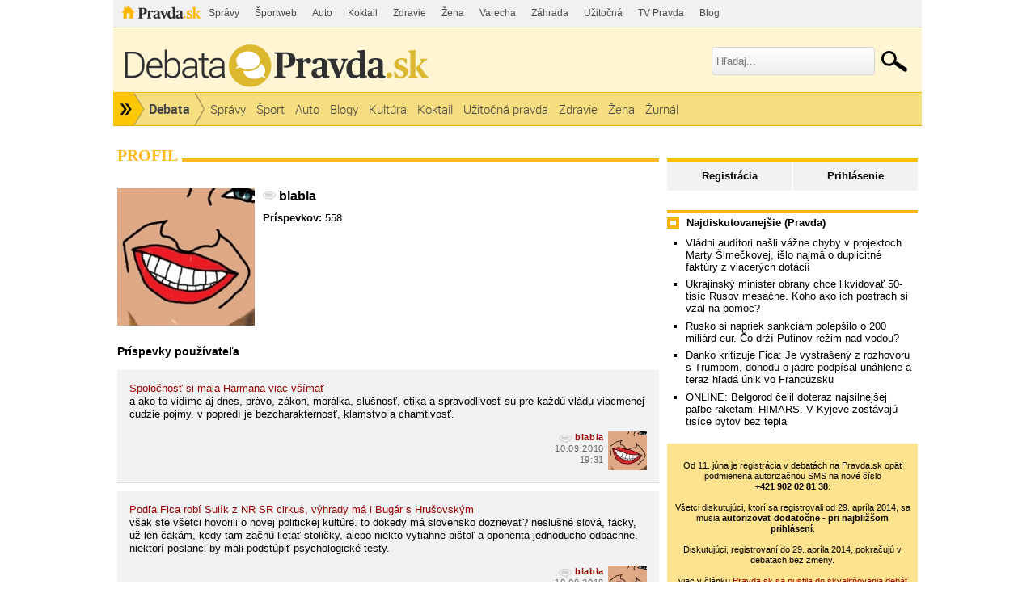

--- FILE ---
content_type: text/html; charset=UTF-8
request_url: https://debata.pravda.sk/profil/debata/blabla/strana-8/
body_size: 13533
content:
<!DOCTYPE html>
<html>
	<head>
		<link rel="shortcut icon" type="image/ico" href="/favicon.ico" />
		<meta name="viewport" content="width=970" />

		<meta http-equiv="Content-Type" content="text/html; charset=utf-8" >
<meta http-equiv="Content-Language" content="sk-SK" >		<title>blabla z Debata - Profil - Debata - Pravda</title>						        		<link href="/css/all-debata.css" media="screen" rel="stylesheet" type="text/css" >
<link href="/css/global.css?changed=20220419" media="screen" rel="stylesheet" type="text/css" >
<link href="//ipravda.sk/css/pravda-min-exporty-20260125010101.css" media="screen" rel="stylesheet" type="text/css" >        <script type="text/javascript">window.gdprAppliesGlobally=true;(function(){function a(e){if(!window.frames[e]){if(document.body&&document.body.firstChild){var t=document.body;var n=document.createElement("iframe");n.style.display="none";n.name=e;n.title=e;t.insertBefore(n,t.firstChild)}
else{setTimeout(function(){a(e)},5)}}}function e(n,r,o,c,s){function e(e,t,n,a){if(typeof n!=="function"){return}if(!window[r]){window[r]=[]}var i=false;if(s){i=s(e,t,n)}if(!i){window[r].push({command:e,parameter:t,callback:n,version:a})}}e.stub=true;function t(a){if(!window[n]||window[n].stub!==true){return}if(!a.data){return}
var i=typeof a.data==="string";var e;try{e=i?JSON.parse(a.data):a.data}catch(t){return}if(e[o]){var r=e[o];window[n](r.command,r.parameter,function(e,t){var n={};n[c]={returnValue:e,success:t,callId:r.callId};a.source.postMessage(i?JSON.stringify(n):n,"*")},r.version)}}
if(typeof window[n]!=="function"){window[n]=e;if(window.addEventListener){window.addEventListener("message",t,false)}else{window.attachEvent("onmessage",t)}}}e("__tcfapi","__tcfapiBuffer","__tcfapiCall","__tcfapiReturn");a("__tcfapiLocator");(function(e){
var t=document.createElement("script");t.id="spcloader";t.type="text/javascript";t.async=true;t.src="https://sdk.privacy-center.org/"+e+"/loader.js?target="+document.location.hostname;t.charset="utf-8";var n=document.getElementsByTagName("script")[0];n.parentNode.insertBefore(t,n)})("3247b01c-86d7-4390-a7ac-9f5e09b2e1bd")})();</script>
				                <script type="text/javascript" src="/js/jquery-1.4.1.min.js"></script>
<script type="text/javascript" src="/js/debata.min.js?changed=20190921"></script>
<script type="text/javascript" src="//ipravda.sk/js/pravda-min-exporty-20260125010101.js"></script>				
<script type="text/javascript">
  perex_dfp = {
    //"ba": {"name": '/61782924/debata_hp_ba', "id": 'div-gpt-ad-1528634504686-612'},
    //"bbb": {"name": '/61782924/debata_hp_bbb', "id": 'div-gpt-ad-1528634504686-613'},
    //"bs": {"name": '/61782924/debata_hp_bs', "id": 'div-gpt-ad-1528634504686-614'},
    "lea": {"name": '/61782924/debata_hp_lea', "id": 'div-gpt-ad-1528634504686-615'},
    //"ss_co": {"name": '/61782924/debata_hp_ss_co', "id": 'div-gpt-ad-1528634504686-616'},
    "ss1": {"name": '/61782924/debata_hp_ss1', "id": 'div-gpt-ad-1528634504686-617'},
    "ss2": {"name": '/61782924/debata_hp_ss2', "id": 'div-gpt-ad-1528634504686-618'},
    "interstitial": {}
  };
</script>

<script type="application/javascript" src="https://storage.googleapis.com/pravda-ad-script/perex_universalMaster.min.js?v=v"></script>
	</head>
	<body>

				<div class="adoceanAdvert adoceanTop adoceanDebata">
	<!-- /61782924/debata_hp_lea -->
<div id="advert-top-nest"></div>
<div id='div-gpt-ad-1528634504686-615' style="max-width: 1200px; max-height: 400px; overflow: hidden">
<script>
  if(typeof PEREX === "object" && PEREX.isAdvertisementEnabled()) { googletag.cmd.push(function() { googletag.display('div-gpt-ad-1528634504686-615'); }); }
</script>
</div></div>

		<div class="pravda-sk-body container_30">
			<!-- pravda.sk header -->
			<div id="perex-header" class="header extern_debata">
<!-- [pravda-sk-header-superport] -->
<ul class="superportal"><li class="pravda"><a href="https://www.pravda.sk/">Pravda</a></li><li class=""><a href="https://spravy.pravda.sk/" title="">Správy</a></li><li class=""><a href="https://sportweb.pravda.sk/" title="">Športweb</a></li><li class=""><a href="https://auto.pravda.sk/" title="">Auto</a></li><li class=""><a href="https://koktail.pravda.sk/" title="">Koktail</a></li><li class=""><a href="https://zdravie.pravda.sk/" title="">Zdravie</a></li><li class=""><a href="https://zena.pravda.sk/" title="">Žena</a></li><li class=""><a href="https://varecha.pravda.sk/" title="">Varecha</a></li><li class=""><a href="https://zahrada.pravda.sk/" title="">Záhrada</a></li><li class=""><a href="https://uzitocna.pravda.sk/" title="">Užitočná</a></li><li class=""><a href="https://tv.pravda.sk/" title="">TV Pravda</a></li><li class=""><a href="https://blog.pravda.sk/" title="">Blog</a></li></ul>
<!-- [/pravda-sk-header-superport] --><div class="logo_line">
<a href="https://debata.pravda.sk/" class="logo"><img src="//ipravda.sk/res/externe/debata/head_logo_sk_debata_new.png" alt="Logo debata.pravda.sk" class="debata-pravda-sk-logo" /></a><div class="search_menu">
                            <form id="pravda-sk-vyhladavanie" name="searchForm" action="https://www.pravda.sk/vyhladavanie/" method="get">
                              <input type="text" placeholder="Hľadaj..." name="q" value="" id="searchWhat" class="input" />
                              <input type="hidden" value="debata.pravda.sk" name="as_sitesearch" />
                              <input type="submit" name="sa" id="Submit1" value="" class="button" />
                            </form>
                        </div>  <div class="cl"></div></div>
<div class="menu">
	<ul class="hlavne-menu">
		<li class="root">
			<ul class="root-submenu"><li><a href="https://spravy.pravda.sk/">Správy</a></li><li><a href="https://ekonomika.pravda.sk/">Ekonomika</a></li><li><a href="https://tv.pravda.sk/">TV Pravda</a></li><li><a href="https://nazory.pravda.sk/">Názory</a></li><li><a href="https://sportweb.pravda.sk/">Športweb</a></li><li><a href="https://zurnal.pravda.sk/">Žurnál</a></li><li><a href="https://uzitocna.pravda.sk/">Užitočná pravda</a></li><li><a href="https://zahrada.pravda.sk/">Záhrada</a></li><li><a href="https://kultura.pravda.sk/">Kultúra</a></li><li><a href="https://koktail.pravda.sk/">Koktail</a></li><li><a href="https://auto.pravda.sk/">Auto</a></li><li><a href="https://vat.pravda.sk/">VAT</a></li><li><a href="https://cestovanie.pravda.sk/">Cestovanie</a></li><li><a href="https://zdravie.pravda.sk/">Zdravie</a></li><li><a href="https://zena.pravda.sk/">Žena</a></li><li><a href="https://podcasty.pravda.sk/">Podcasty</a></li></ul>
			<a href="https://www.pravda.sk" title="Pravda - Hlavná stránka" class="root"></a>
		</li>
							<li class="home">
				<a href="https://debata.pravda.sk/">Debata</a>
			</li>
							<li><a href="https://debata.pravda.sk/debata/?kategoria=spravy"><span>Správy</span></a></li>
					<li><a href="https://debata.pravda.sk/debata/?kategoria=sport"><span>Šport</span></a></li>
					<li><a href="https://debata.pravda.sk/debata/?kategoria=autoweb"><span>Auto</span></a></li>
					<li><a href="https://debata.pravda.sk/debata/?kategoria=blog"><span>Blogy</span></a></li>
					<li><a href="https://debata.pravda.sk/debata/?kategoria=kultura"><span>Kultúra</span></a></li>
					<li><a href="https://debata.pravda.sk/debata/?kategoria=koktail"><span>Koktail</span></a></li>
					<li><a href="https://debata.pravda.sk/debata/?kategoria=uzitocna"><span>Užitočná pravda</span></a></li>
					<li><a href="https://debata.pravda.sk/debata/?kategoria=zdravie"><span>Zdravie</span></a></li>
					<li><a href="https://debata.pravda.sk/debata/?kategoria=zena"><span>Žena</span></a></li>
					<li><a href="https://debata.pravda.sk/debata/?kategoria=zurnal"><span>Žurnál</span></a></li>
				<li class="cl"></li>
	</ul><!-- [/pravda-hlavne-menu] -->
</div><!-- [/pravda-sk-header-navigacia] --></div> <!-- [/pravda-sk-header] -->			<!-- pravda.sk header end -->

			<div class="pravda-sk-body-content grid_30">

				<div class="left-center-column grid_20 alpha"> <!-- left-center-column -->

					<div class="left-center-column-content">
						<div id="templavoila-maincontent">
							            <div>
    <div class="debata-header"><h2>Profil</h2></div>

        <div class="profile-base-menu">
                    &nbsp;
                </div>

                    

            <div class="user-profile ">
                                <img src="/images/photos/b/l/a/5594/170x170.jpg"
                     alt="blabla"
                     width="170" height="170" class="my-photo"/>
            
                        <h2 class="bold"><span class="Debata">blabla</span></h2>

            
            
            
            
            
                        <p>
                <span class="bold">Príspevkov:</span> 558            </p>
            <div class="clearfix"></div>
                        <ul class="social-links">
                        
            
            
            
            
            
            
            
            
            
            
            </ul>

            <div class="clearfix"></div>
                    </div>

                <div>
            <h3>Príspevky používateľa</h3>
                                            <ul class="postList">
            <li class="post depth1" id="prispevok_347125">
        <div class="postBox">

            <div id="postMeta347125" class="postMeta clearfix">
            <div id="post347125" class="post">
                <a href="/debata/cz-A100903_160602_sk_domace_p58/prispevok/347125/#prispevok_347125" class="user-profile-post">Spoločnosť si mala Harmana viac všímať</a><br />
                <p>a ako to vidíme aj dnes, právo, zákon, morálka, slušnosť, etika a spravodlivosť sú pre každú vládu viacmenej cudzie pojmy. v popredí je bezcharakternosť, klamstvo a chamtivosť.</p>            </div>
                                   <a href="/profil/debata/blabla/">
                        <img class="avatar" src="/images/photos/b/l/a/5594/48x48.jpg"
                         alt="blabla"
                         width="48" height="48" /></a>
                                     <span class="comment-time"><a class="comment-author Debata" href="/profil/debata/blabla/" title="blabla z Debata.pravda.sk">blabla</a>
                        <br />
                        10.09.2010<br />19:31</span>
            </div>
        </div>
    </li>
                <li class="post depth0" id="prispevok_347106">
        <div class="postBox">

            <div id="postMeta347106" class="postMeta clearfix">
            <div id="post347106" class="post">
                <a href="/debata/cz-a100910_124209_sk_domace_p12/prispevok/347106/#prispevok_347106" class="user-profile-post">Podľa Fica robí Sulík z NR SR cirkus, výhrady má i Bugár s Hrušovským</a><br />
                <p>však ste všetci hovorili o novej politickej kultúre. to dokedy má slovensko dozrievať? neslušné slová, facky, už len čakám, kedy tam začnú lietať stoličky, alebo niekto vytiahne pištoľ a oponenta jednoducho odbachne. niektorí poslanci by mali podstúpiť psychologické testy.</p>            </div>
                                   <a href="/profil/debata/blabla/">
                        <img class="avatar" src="/images/photos/b/l/a/5594/48x48.jpg"
                         alt="blabla"
                         width="48" height="48" /></a>
                                     <span class="comment-time"><a class="comment-author Debata" href="/profil/debata/blabla/" title="blabla z Debata.pravda.sk">blabla</a>
                        <br />
                        10.09.2010<br />19:19</span>
            </div>
        </div>
    </li>
                <li class="post depth6" id="prispevok_347093">
        <div class="postBox">

            <div id="postMeta347093" class="postMeta clearfix">
            <div id="post347093" class="post">
                <a href="/debata/cz-A100910_125010_sk_domace_p12/prispevok/347093/#prispevok_347093" class="user-profile-post">Aj druhá opozičná strana odporučila voličom, aby cez víkend k referendu nešli</a><br />
                <p>možno si zmenia ústavu tak, aby to nebolo vyhlásené ako zákon. tých, čo sa boja  referenda, je v parlamente viac ako deväťdesiat.</p>            </div>
                                   <a href="/profil/debata/blabla/">
                        <img class="avatar" src="/images/photos/b/l/a/5594/48x48.jpg"
                         alt="blabla"
                         width="48" height="48" /></a>
                                     <span class="comment-time"><a class="comment-author Debata" href="/profil/debata/blabla/" title="blabla z Debata.pravda.sk">blabla</a>
                        <br />
                        10.09.2010<br />19:10</span>
            </div>
        </div>
    </li>
                <li class="post depth0" id="prispevok_347074">
        <div class="postBox">

            <div id="postMeta347074" class="postMeta clearfix">
            <div id="post347074" class="post">
                <a href="/debata/cz-A100909_213905_sk_domace_p29/prispevok/347074/#prispevok_347074" class="user-profile-post">Na Dzurindovo ministerstvo má namierené 21-ročná herečka</a><br />
                <p>a tí, čo majú obchodnú akadémiu a prípadne aj vysokú školu, sa môžu nahlásiť na úradoch práce, pretože nie sú herečky.</p>            </div>
                                   <a href="/profil/debata/blabla/">
                        <img class="avatar" src="/images/photos/b/l/a/5594/48x48.jpg"
                         alt="blabla"
                         width="48" height="48" /></a>
                                     <span class="comment-time"><a class="comment-author Debata" href="/profil/debata/blabla/" title="blabla z Debata.pravda.sk">blabla</a>
                        <br />
                        10.09.2010<br />19:02</span>
            </div>
        </div>
    </li>
                <li class="post depth1" id="prispevok_347055">
        <div class="postBox">

            <div id="postMeta347055" class="postMeta clearfix">
            <div id="post347055" class="post">
                <a href="/debata/cz-A100910_163015_sk_domace_p23/prispevok/347055/#prispevok_347055" class="user-profile-post">Exministerka práce Tomanová bude musieť zrejme peniaze vrátiť</a><br />
                <p>aj ja hovorím, menej kvákať a viac konať. ak sa tam diali a dejú takéto nemorálne bezcharakterné zlodejiny, tak treba podať trestné oznámenie. to ho majú podávať ľudia z ulice?</p>            </div>
                                   <a href="/profil/debata/blabla/">
                        <img class="avatar" src="/images/photos/b/l/a/5594/48x48.jpg"
                         alt="blabla"
                         width="48" height="48" /></a>
                                     <span class="comment-time"><a class="comment-author Debata" href="/profil/debata/blabla/" title="blabla z Debata.pravda.sk">blabla</a>
                        <br />
                        10.09.2010<br />18:57</span>
            </div>
        </div>
    </li>
                <li class="post depth0" id="prispevok_347044">
        <div class="postBox">

            <div id="postMeta347044" class="postMeta clearfix">
            <div id="post347044" class="post">
                <a href="/debata/cz-A100910_163015_sk_domace_p23/prispevok/347044/#prispevok_347044" class="user-profile-post">Exministerka práce Tomanová bude musieť zrejme peniaze vrátiť</a><br />
                <p>ak sú tam ďalšie takéto prípady, peniaze by mali vrátiť dobrovoľne. je to hanba. tak ako je svinstvom vysoké odstupné a odchodné a odmeny v dozorných radách štátnych akcioviek!!! všade len samí nenažranci, ktorí nemajú stále dosť. a potom sa čudujete, že tu komusi z toho svinstva rupne v palici a začne na ulici strielať nevinných ľudí, pretože mu polícia nedovolí prestrieľať sa do parlamentu.</p>            </div>
                                   <a href="/profil/debata/blabla/">
                        <img class="avatar" src="/images/photos/b/l/a/5594/48x48.jpg"
                         alt="blabla"
                         width="48" height="48" /></a>
                                     <span class="comment-time"><a class="comment-author Debata" href="/profil/debata/blabla/" title="blabla z Debata.pravda.sk">blabla</a>
                        <br />
                        10.09.2010<br />18:54</span>
            </div>
        </div>
    </li>
                <li class="post depth0" id="prispevok_347027">
        <div class="postBox">

            <div id="postMeta347027" class="postMeta clearfix">
            <div id="post347027" class="post">
                <a href="/debata/cz-a100908_222748_sk_domace_p29/prispevok/347027/#prispevok_347027" class="user-profile-post">V prepúšťaní dôchodcov vláda nemá jasno</a><br />
                <p>táto vláda nemá jasno aj v mnohých ďalších veciach a len skúša trpezlivosť ľudí. ráno čihí a večer hotá!!! jasno má jedine v tom, že platy si znížia čo najmenej a poslanci vôbec.</p>            </div>
                                   <a href="/profil/debata/blabla/">
                        <img class="avatar" src="/images/photos/b/l/a/5594/48x48.jpg"
                         alt="blabla"
                         width="48" height="48" /></a>
                                     <span class="comment-time"><a class="comment-author Debata" href="/profil/debata/blabla/" title="blabla z Debata.pravda.sk">blabla</a>
                        <br />
                        10.09.2010<br />18:49</span>
            </div>
        </div>
    </li>
                <li class="post depth1" id="prispevok_337896">
        <div class="postBox">

            <div id="postMeta337896" class="postMeta clearfix">
            <div id="post337896" class="post">
                <a href="/debata/cz-a100907_101555_sk_domace_p12/prispevok/337896/#prispevok_337896" class="user-profile-post">Tomanová vraj bude rozdávať rady za 37 eur za hodinu. Mihálovi je zle</a><br />
                <p>a všetci sú (sme) rovnakí. čo tam po morálke, to je pre politikov neznáme slovo.</p>            </div>
                                   <a href="/profil/debata/blabla/">
                        <img class="avatar" src="/images/photos/b/l/a/5594/48x48.jpg"
                         alt="blabla"
                         width="48" height="48" /></a>
                                     <span class="comment-time"><a class="comment-author Debata" href="/profil/debata/blabla/" title="blabla z Debata.pravda.sk">blabla</a>
                        <br />
                        07.09.2010<br />20:16</span>
            </div>
        </div>
    </li>
                <li class="post depth1" id="prispevok_337889">
        <div class="postBox">

            <div id="postMeta337889" class="postMeta clearfix">
            <div id="post337889" class="post">
                <a href="/debata/cz-a100907_101555_sk_domace_p12/prispevok/337889/#prispevok_337889" class="user-profile-post">Tomanová vraj bude rozdávať rady za 37 eur za hodinu. Mihálovi je zle</a><br />
                <p>plat jej asi nestačil, potrebovala si privyrobiť na značkové oblečenie.</p>            </div>
                                   <a href="/profil/debata/blabla/">
                        <img class="avatar" src="/images/photos/b/l/a/5594/48x48.jpg"
                         alt="blabla"
                         width="48" height="48" /></a>
                                     <span class="comment-time"><a class="comment-author Debata" href="/profil/debata/blabla/" title="blabla z Debata.pravda.sk">blabla</a>
                        <br />
                        07.09.2010<br />20:14</span>
            </div>
        </div>
    </li>
                <li class="post depth0" id="prispevok_337879">
        <div class="postBox">

            <div id="postMeta337879" class="postMeta clearfix">
            <div id="post337879" class="post">
                <a href="/debata/cz-a100907_101555_sk_domace_p12/prispevok/337879/#prispevok_337879" class="user-profile-post">Tomanová vraj bude rozdávať rady za 37 eur za hodinu. Mihálovi je zle</a><br />
                <p>prestaňte tu vyrábať dennodenne nové kauzy!!! ak bol porušený zákon, treba konať a nie furt kvákať!</p>            </div>
                                   <a href="/profil/debata/blabla/">
                        <img class="avatar" src="/images/photos/b/l/a/5594/48x48.jpg"
                         alt="blabla"
                         width="48" height="48" /></a>
                                     <span class="comment-time"><a class="comment-author Debata" href="/profil/debata/blabla/" title="blabla z Debata.pravda.sk">blabla</a>
                        <br />
                        07.09.2010<br />20:12</span>
            </div>
        </div>
    </li>
                <li class="post depth1" id="prispevok_337428">
        <div class="postBox">

            <div id="postMeta337428" class="postMeta clearfix">
            <div id="post337428" class="post">
                <a href="/debata/cz-A100907_143606_sk_domace_p12/prispevok/337428/#prispevok_337428" class="user-profile-post">Bugár stláčal gombík za Sulíka, tvrdí Belousovová, chce to podať na výbor</a><br />
                <p>Mikititlu &amp; Miklosa sú dnes nedotknuteľní a roky 1998-2006 ani nikdy neboli.</p>            </div>
                                   <a href="/profil/debata/blabla/">
                        <img class="avatar" src="/images/photos/b/l/a/5594/48x48.jpg"
                         alt="blabla"
                         width="48" height="48" /></a>
                                     <span class="comment-time"><a class="comment-author Debata" href="/profil/debata/blabla/" title="blabla z Debata.pravda.sk">blabla</a>
                        <br />
                        07.09.2010<br />17:45</span>
            </div>
        </div>
    </li>
                <li class="post depth2" id="prispevok_337423">
        <div class="postBox">

            <div id="postMeta337423" class="postMeta clearfix">
            <div id="post337423" class="post">
                <a href="/debata/cz-A100907_143606_sk_domace_p12/prispevok/337423/#prispevok_337423" class="user-profile-post">Bugár stláčal gombík za Sulíka, tvrdí Belousovová, chce to podať na výbor</a><br />
                <p>aj &quot;bezúhonní&quot; politici majú svoje tajomstvá, o ktorých sa verejnosť nikdy nesmie dozvedieť. prečo by si svojich máčali v sračkách?</p>            </div>
                                   <a href="/profil/debata/blabla/">
                        <img class="avatar" src="/images/photos/b/l/a/5594/48x48.jpg"
                         alt="blabla"
                         width="48" height="48" /></a>
                                     <span class="comment-time"><a class="comment-author Debata" href="/profil/debata/blabla/" title="blabla z Debata.pravda.sk">blabla</a>
                        <br />
                        07.09.2010<br />17:43</span>
            </div>
        </div>
    </li>
                <li class="post depth0" id="prispevok_334646">
        <div class="postBox">

            <div id="postMeta334646" class="postMeta clearfix">
            <div id="post334646" class="post">
                <a href="/debata/cz-A100906_172301_sk_ekonomika_p01/prispevok/334646/#prispevok_334646" class="user-profile-post">DPH stúpne na 20 percent najmenej do roku 2014</a><br />
                <p>pani priemerke odporúčam, aby už konečne do každej druhej vety, ktorá jej vyjde z ústneho otvoru, nemontovala chudáka fica, pretože mi už veľmi dobre a dávno vieme, kto to všetko zlo spôsobil. ešte si dobre pamätáme aj roky mečiarove a aj osem rokov dzurindových!!!</p>            </div>
                                   <a href="/profil/debata/blabla/">
                        <img class="avatar" src="/images/photos/b/l/a/5594/48x48.jpg"
                         alt="blabla"
                         width="48" height="48" /></a>
                                     <span class="comment-time"><a class="comment-author Debata" href="/profil/debata/blabla/" title="blabla z Debata.pravda.sk">blabla</a>
                        <br />
                        06.09.2010<br />22:35</span>
            </div>
        </div>
    </li>
                <li class="post depth2" id="prispevok_334626">
        <div class="postBox">

            <div id="postMeta334626" class="postMeta clearfix">
            <div id="post334626" class="post">
                <a href="/debata/cz-A100906_172301_sk_ekonomika_p01/prispevok/334626/#prispevok_334626" class="user-profile-post">DPH stúpne na 20 percent najmenej do roku 2014</a><br />
                <p>dotkne sa to každého. ak priemerná štvorčlenná rodina minie mesačne tisíc eur, tak po zvýšení to bude tisíc desať. každé zvýšenie prinúti mnohých ľudí šetriť, čím sa zníži spotreba a mnohé firmy budú musieť prepúšťať zamestnancov. </p><p>ak sa tu kradlo a kradne vo veľkom zo spoločného (štátneho), treba zlodejov zavrieť do basy a zhabať takto získaný majetok. ale na to nemá žiadny slovenský politik. </p><p>zvyšovať dane a ceny dokáže každý neštudovaný blbec a aj somár hocikedy.</p>            </div>
                                   <a href="/profil/debata/blabla/">
                        <img class="avatar" src="/images/photos/b/l/a/5594/48x48.jpg"
                         alt="blabla"
                         width="48" height="48" /></a>
                                     <span class="comment-time"><a class="comment-author Debata" href="/profil/debata/blabla/" title="blabla z Debata.pravda.sk">blabla</a>
                        <br />
                        06.09.2010<br />22:31</span>
            </div>
        </div>
    </li>
                <li class="post depth2" id="prispevok_334424">
        <div class="postBox">

            <div id="postMeta334424" class="postMeta clearfix">
            <div id="post334424" class="post">
                <a href="/debata/cz-A100906_133921_sk_kfilm_p20/prispevok/334424/#prispevok_334424" class="user-profile-post">Súd rozhodol: Jakubiskovci musia zaplatiť zmenku na 54 miliónov</a><br />
                <p>a to nie sú jediné dlhy.</p>            </div>
                                   <a href="/profil/debata/blabla/">
                        <img class="avatar" src="/images/photos/b/l/a/5594/48x48.jpg"
                         alt="blabla"
                         width="48" height="48" /></a>
                                     <span class="comment-time"><a class="comment-author Debata" href="/profil/debata/blabla/" title="blabla z Debata.pravda.sk">blabla</a>
                        <br />
                        06.09.2010<br />21:56</span>
            </div>
        </div>
    </li>
                <li class="post depth1" id="prispevok_334396">
        <div class="postBox">

            <div id="postMeta334396" class="postMeta clearfix">
            <div id="post334396" class="post">
                <a href="/debata/cz-A100906_195808_sk_domace_p58/prispevok/334396/#prispevok_334396" class="user-profile-post">Fico: SaS manipuluje verejnosť, neodporúčame účasť na referende</a><br />
                <p>nepôjde o dobrovoľné odovzdanie mandátu, ale zmenou ústavy sa päťdesiatke poslancov zrušia ich mandáty, pretože taká je vôľa ľudu.</p>            </div>
                                   <a href="/profil/debata/blabla/">
                        <img class="avatar" src="/images/photos/b/l/a/5594/48x48.jpg"
                         alt="blabla"
                         width="48" height="48" /></a>
                                     <span class="comment-time"><a class="comment-author Debata" href="/profil/debata/blabla/" title="blabla z Debata.pravda.sk">blabla</a>
                        <br />
                        06.09.2010<br />21:51</span>
            </div>
        </div>
    </li>
                <li class="post depth1" id="prispevok_334374">
        <div class="postBox">

            <div id="postMeta334374" class="postMeta clearfix">
            <div id="post334374" class="post">
                <a href="/debata/cz-A100906_165327_sk_domace_p29/prispevok/334374/#prispevok_334374" class="user-profile-post">Rybníček oznámil kandidatúru na primátora mesta Trenčín</a><br />
                <p>a vyhodil kopu zamestnancov, ktorí potom vyhrali skoro všetky súdy.</p>            </div>
                                   <a href="/profil/debata/blabla/">
                        <img class="avatar" src="/images/photos/b/l/a/5594/48x48.jpg"
                         alt="blabla"
                         width="48" height="48" /></a>
                                     <span class="comment-time"><a class="comment-author Debata" href="/profil/debata/blabla/" title="blabla z Debata.pravda.sk">blabla</a>
                        <br />
                        06.09.2010<br />21:46</span>
            </div>
        </div>
    </li>
                <li class="post depth1" id="prispevok_334354">
        <div class="postBox">

            <div id="postMeta334354" class="postMeta clearfix">
            <div id="post334354" class="post">
                <a href="/debata/cz-A100906_165327_sk_domace_p29/prispevok/334354/#prispevok_334354" class="user-profile-post">Rybníček oznámil kandidatúru na primátora mesta Trenčín</a><br />
                <p>to myslíš ako vtip?</p>            </div>
                                   <a href="/profil/debata/blabla/">
                        <img class="avatar" src="/images/photos/b/l/a/5594/48x48.jpg"
                         alt="blabla"
                         width="48" height="48" /></a>
                                     <span class="comment-time"><a class="comment-author Debata" href="/profil/debata/blabla/" title="blabla z Debata.pravda.sk">blabla</a>
                        <br />
                        06.09.2010<br />21:43</span>
            </div>
        </div>
    </li>
                <li class="post depth2" id="prispevok_334348">
        <div class="postBox">

            <div id="postMeta334348" class="postMeta clearfix">
            <div id="post334348" class="post">
                <a href="/debata/cz-A100906_165327_sk_domace_p29/prispevok/334348/#prispevok_334348" class="user-profile-post">Rybníček oznámil kandidatúru na primátora mesta Trenčín</a><br />
                <p>a má vôbec trvalý pobyt v Trenčíne? a kto sú tí ostatní kandidáti? zatiaľ sa tým chválil iba petržlen.</p>            </div>
                                   <a href="/profil/debata/blabla/">
                        <img class="avatar" src="/images/photos/b/l/a/5594/48x48.jpg"
                         alt="blabla"
                         width="48" height="48" /></a>
                                     <span class="comment-time"><a class="comment-author Debata" href="/profil/debata/blabla/" title="blabla z Debata.pravda.sk">blabla</a>
                        <br />
                        06.09.2010<br />21:42</span>
            </div>
        </div>
    </li>
                <li class="post depth2" id="prispevok_334318">
        <div class="postBox">

            <div id="postMeta334318" class="postMeta clearfix">
            <div id="post334318" class="post">
                <a href="/debata/cz-A100906_195808_sk_domace_p58/prispevok/334318/#prispevok_334318" class="user-profile-post">Fico: SaS manipuluje verejnosť, neodporúčame účasť na referende</a><br />
                <p>správne. ak bude neplatné, sulíkovi to ostatné strany a aj jeho voliči riadne spočítajú!!! je však vyhlásené a tu už nejde vôbec o sulíka a sas.</p>            </div>
                                   <a href="/profil/debata/blabla/">
                        <img class="avatar" src="/images/photos/b/l/a/5594/48x48.jpg"
                         alt="blabla"
                         width="48" height="48" /></a>
                                     <span class="comment-time"><a class="comment-author Debata" href="/profil/debata/blabla/" title="blabla z Debata.pravda.sk">blabla</a>
                        <br />
                        06.09.2010<br />21:36</span>
            </div>
        </div>
    </li>
        </ul>
                <div class="paginationControl">
<!-- Previous page link -->
  <a href="/profil/debata/blabla/strana-7/">&lt;&nbsp;Predchádzajúce</a>

<!-- Numbered page links -->
     <a href="/profil/debata/blabla/strana-4/">4</a>
       <a href="/profil/debata/blabla/strana-5/">5</a>
       <a href="/profil/debata/blabla/strana-6/">6</a>
       <a href="/profil/debata/blabla/strana-7/">7</a>
        <span class="current">8</span>
       <a href="/profil/debata/blabla/strana-9/">9</a>
       <a href="/profil/debata/blabla/strana-10/">10</a>
       <a href="/profil/debata/blabla/strana-11/">11</a>
       <a href="/profil/debata/blabla/strana-12/">12</a>
       <a href="/profil/debata/blabla/strana-13/">13</a>
  
<!-- Next page link -->
  <a href="/profil/debata/blabla/strana-9/">Nasledujúce&nbsp;&gt;</a>
</div>
                    </div>
            </div>
        						</div>
					</div> <!-- [/left-center-column-content] -->

				</div> <!-- // left-center-column -->

				<div class="right-column grid_10 omega"> <!-- right-column -->
					<div class="right-column-content">
						<div id="templavoila-najcitanejsie">
							<div class="box user-profile-sidebar clearfix">
    <div class="login-slide">
        <p class="login"><a href="/prihlasenie-debata">Prihlásenie</a></p>
        <p class="register"><a href="/registracia">Registrácia</a></p>
    </div>

</div>


							<div class="adoceanAdvert adoceanCenter adoceanDebata">
	<!-- /61782924/debata_hp_ss1 -->
<div id='div-gpt-ad-1528634504686-617'>
<script>
  if(typeof PEREX === "object" && PEREX.isAdvertisementEnabled()) { googletag.cmd.push(function() { googletag.display('div-gpt-ad-1528634504686-617'); }); }
</script>
</div></div>
							            <div class="box">
        <div class="rub-header">
             <h4>Najdiskutovanejšie (Pravda)</h4>
        </div>
             <ul>
                                     <li><a href="/debata/783384-vladni-auditori-nasli-chyby-v-projektoch-marty-simeckovej-zdruzenie-musi-vratit-dotacie-kvoli-duplicitnym-fakturam/">Vládni audítori našli vážne chyby v projektoch Marty Šimečkovej, išlo najmä o duplicitné faktúry z viacerých dotácií</a></li>
                                    <li><a href="/debata/783358-ukrajinsky-minister-obrany-chce-likvidovat-50-tisic-rusov-mesacne-koho-ako-ich-postrach-si-vzal-na-pomoc/">Ukrajinský minister obrany chce likvidovať 50-tisíc Rusov mesačne. Koho ako ich postrach si vzal na pomoc?</a></li>
                                    <li><a href="/debata/783162-europa-zmrazila-ruske-miliardy-no-zlato-v-trezoroch-kremla-ich-potichu-nahradilo-ako-dopadli-zapadne-sankcie/">Rusko si napriek sankciám polepšilo o 200 miliárd eur. Čo drží Putinov režim nad vodou?</a></li>
                                    <li><a href="/debata/783394-trump-je-podla-danka-nevyspytatelnym-partnerom-pre-europu-karas-odmieta-diskusie-o-neutralite/">Danko kritizuje Fica: Je vystrašený z rozhovoru s Trumpom, dohodu o jadre podpísal unáhlene a teraz hľadá únik vo Francúzsku</a></li>
                                    <li><a href="/debata/783429-online-rusky-belgorod-celil-doteraz-najsilnejsej-palbe-ukrajinske-rakety-himars-poskodili-energeticku-siet/">ONLINE: Belgorod čelil doteraz najsilnejšej paľbe raketami HIMARS. V Kyjeve zostávajú tisíce bytov bez tepla</a></li>
                            </ul>
    </div>
        							    <div class="debata-auth-promo">
                                <div style="font-weight:normal;font-size:85%"><br />
			Od 11. júna je registrácia v debatách na Pravda.sk opäť podmienená autorizačnou SMS na nové číslo<br /><b>+421&nbsp;902&nbsp;02&nbsp;81&nbsp;38</b>.<br /><br />
			Všetci diskutujúci, ktorí sa registrovali od 29. apríla 2014, sa musia <b>autorizovať dodatočne - pri najbližšom prihlásení</b>.<br /><br />
			Diskutujúci, registrovaní do 29. apríla 2014, pokračujú v debatách bez zmeny.
		</div>
        <div style="font-weight:normal;font-size:85%"><br />viac v článku
            <a href="http://spravy.pravda.sk/domace/clanok/167473-pravdask-sa-pustila-do-skvalitnovania-debat/">Pravda.sk sa pustila do skvalitňovania debát</a><br />(článok aktualizovaný)
        </div>
    </div>

							<div class="debata-admin-contnact box">
Kontakt na administrátora: <a href="mailto:debata@pravda.sk">debata@pravda.sk</a>
</div>							<div class="sidebar-top-line">
    <!-- GoogleAdsense_debaty() is deprecated --></div>							<div class="adoceanAdvert adoceanBottomSquare adoceanDebata">
	<!-- /61782924/debata_hp_ss2 - LAZY -->
<div id='div-gpt-ad-1528634504686-618'></div></div>
						</div>
					</div>
				</div> <!-- // right-column -->
			</div><div style="clear:both;"></div> <!-- // pravda-sk-body-content -->

            <div class="adoceanAdvert adoceanBottom adoceanDebata">
	</div>
			<!-- [pravda-sk-footer] -->
<!-- inde na Pravda.sk -->
<div class="inde_na_pravde">
    <div class="heading">
        <p class="nadpis">Odporúčame</p>
    </div>
    <!-- zoznam odporucanych clankov -->
    <div class="clankyCase clankyCase-outer">
        <div class="clankyCase-inner">
                                        <div class="clanok inde-clanok-33"><a href="https://zena.pravda.sk/ludia/clanok/783283-kralovska-rodina-sa-rozrastie-prichod-babatka-zamiesa-poradie-v-nastupnictve-na-britsky-tron/"><img src="//ipravda.sk/res/2026/01/23/thumbs/flora-a-timothy-vesterbergovci-stredna.jpg" width="175" height="131" alt="Kráľovská rodina sa rozrastie: Príchod..." /></a><a href="https://zena.pravda.sk/ludia/clanok/783283-kralovska-rodina-sa-rozrastie-prichod-babatka-zamiesa-poradie-v-nastupnictve-na-britsky-tron/" class="sekcia">ŽENA</a><a href="https://zena.pravda.sk/ludia/clanok/783283-kralovska-rodina-sa-rozrastie-prichod-babatka-zamiesa-poradie-v-nastupnictve-na-britsky-tron/" class="nadpis">Kráľovská rodina sa rozrastie: Príchod bábätka zamieša poradím v nástupníctve na britský trón</a></div>
                            <div class="clanok inde-clanok-23"><a href="https://spravy.pravda.sk/regiony/clanok/783168-divina-je-totalna-biopotravina-no-jeme-jej-minimum-desiatky-ton-spracuvaju-statne-lesy-kde-vsade-toto-maso-konci/"><img src="//ipravda.sk/res/2026/01/22/thumbs/divina-hotovy-produkt-topolcianky-stredna.jpg" width="175" height="131" alt="Ktoré mäso je najzdravšie? Slováci ho..." /></a><a href="https://spravy.pravda.sk/regiony/clanok/783168-divina-je-totalna-biopotravina-no-jeme-jej-minimum-desiatky-ton-spracuvaju-statne-lesy-kde-vsade-toto-maso-konci/" class="sekcia">REGIÓNY</a><a href="https://spravy.pravda.sk/regiony/clanok/783168-divina-je-totalna-biopotravina-no-jeme-jej-minimum-desiatky-ton-spracuvaju-statne-lesy-kde-vsade-toto-maso-konci/" class="nadpis">Ktoré mäso je najzdravšie? Slováci ho konzumujú len minimálne, má vynikajúcu chuť a je bohaté na vitamíny</a></div>
                            <div class="clanok inde-clanok-19"><a href="https://nazory.pravda.sk/komentare-a-glosy/clanok/783353-nova-taktika-opozicie-spev-siren-vabi-danka-ak-povali-vladu-bude-to-jeho-ortiel/"><img src="//ipravda.sk/res/2025/05/22/thumbs/andrej-danko-stredna.jpg" width="175" height="131" alt="Danko neraz hovorí ako opozičný politik. Ak..." /></a><a href="https://nazory.pravda.sk/komentare-a-glosy/clanok/783353-nova-taktika-opozicie-spev-siren-vabi-danka-ak-povali-vladu-bude-to-jeho-ortiel/" class="sekcia">NÁZORY</a><a href="https://nazory.pravda.sk/komentare-a-glosy/clanok/783353-nova-taktika-opozicie-spev-siren-vabi-danka-ak-povali-vladu-bude-to-jeho-ortiel/" class="nadpis">Danko neraz hovorí ako opozičný politik. Ak  podľahne spevu (opozičných) sirén, bude to jeho ortieľ </a></div>
                            <div class="clanok inde-clanok-9"><a href="https://auto.pravda.sk/testy/clanok/783346-test-vw-t-roc-1-5-etsi-r-line-posun-v-kvalite-a-velky-navrat-hardveru/"><img src="//ipravda.sk/res/2026/01/23/thumbs/vw-t-roc-1-5-etsi-r-line-test-2026_43-stredna.jpg" width="175" height="131" alt="Test: VW T-Roc 1,5 eTSI R-Line – posun v..." /></a><a href="https://auto.pravda.sk/testy/clanok/783346-test-vw-t-roc-1-5-etsi-r-line-posun-v-kvalite-a-velky-navrat-hardveru/" class="sekcia">AUTO</a><a href="https://auto.pravda.sk/testy/clanok/783346-test-vw-t-roc-1-5-etsi-r-line-posun-v-kvalite-a-velky-navrat-hardveru/" class="nadpis">Test: VW T-Roc 1,5 eTSI R-Line – posun v kvalite a veľký návrat hardvéru</a></div>
                            <div class="clanok inde-clanok-12"><a href="https://ekonomika.pravda.sk/ludia/clanok/550381-restauracie-aj-male-pivovary-bojuju-o-prezitie/"><img src="//ipravda.sk/res/2018/07/15/thumbs/pivo-vycap-stredna.jpg" width="175" height="131" alt="Reštaurácie aj malé pivovary bojujú o..." /></a><a href="https://ekonomika.pravda.sk/ludia/clanok/550381-restauracie-aj-male-pivovary-bojuju-o-prezitie/" class="sekcia">EKONOMIKA</a><a href="https://ekonomika.pravda.sk/ludia/clanok/550381-restauracie-aj-male-pivovary-bojuju-o-prezitie/" class="nadpis">Reštaurácie aj malé pivovary bojujú o prežitie</a></div>
                            <div class="clanok inde-clanok-25"><a href="https://spravy.pravda.sk/domace/clanok/783384-vladni-auditori-nasli-chyby-v-projektoch-marty-simeckovej-zdruzenie-musi-vratit-dotacie-kvoli-duplicitnym-fakturam/"><img src="//ipravda.sk/res/2023/10/26/thumbs/sr-volbynrsr23-nrsr-ustanovujuca-schodza-bax-stredna.jpg" width="175" height="131" alt="Vládni audítori našli vážne chyby v..." /></a><a href="https://spravy.pravda.sk/domace/clanok/783384-vladni-auditori-nasli-chyby-v-projektoch-marty-simeckovej-zdruzenie-musi-vratit-dotacie-kvoli-duplicitnym-fakturam/" class="sekcia">SPRÁVY</a><a href="https://spravy.pravda.sk/domace/clanok/783384-vladni-auditori-nasli-chyby-v-projektoch-marty-simeckovej-zdruzenie-musi-vratit-dotacie-kvoli-duplicitnym-fakturam/" class="nadpis">Vládni audítori našli vážne chyby v projektoch Marty Šimečkovej, išlo najmä o duplicitné faktúry z viacerých dotácií</a></div>
                            <div class="clanok inde-clanok-11"><a href="https://volby.pravda.sk/"><img src="//ipravda.sk/res/2014/11/16/thumbs/komunalne-volby-urna-hlasovanie-stredna.jpg" width="175" height="131" alt="Historické výsledky od roku 1990 na Slovensku..." /></a><a href="https://volby.pravda.sk/" class="sekcia">PARLAMENTNÉ VOĽBY</a><a href="https://volby.pravda.sk/" class="nadpis">Historické výsledky od roku 1990 na Slovensku aj vo vašej obci</a></div>
                            <div class="clanok inde-clanok-17"><a href="https://kultura.pravda.sk/hudba/clanok/783382-rockovy-svet-v-slzach-zomrel-basgitarista-ktory-stal-pri-zrode-nesmrtelnych-rockovych-hymien/"><img src="//ipravda.sk/res/2026/01/24/thumbs/francis-buchholz-stredna.jpg" width="175" height="131" alt="Hudobný svet v slzách: Zomrel basgitarista,..." /></a><a href="https://kultura.pravda.sk/hudba/clanok/783382-rockovy-svet-v-slzach-zomrel-basgitarista-ktory-stal-pri-zrode-nesmrtelnych-rockovych-hymien/" class="sekcia">KULTÚRA</a><a href="https://kultura.pravda.sk/hudba/clanok/783382-rockovy-svet-v-slzach-zomrel-basgitarista-ktory-stal-pri-zrode-nesmrtelnych-rockovych-hymien/" class="nadpis">Hudobný svet v slzách: Zomrel basgitarista, ktorý stál pri zrode nesmrteľných rockových hymien</a></div>
                            <div class="clanok inde-clanok-13"><a href="https://sportweb.pravda.sk/futbal/zahranicne-ligy/clanok/783405-super-vykon-dubravku-favorita-privadzal-do-zufalstva/"><img src="//ipravda.sk/res/2026/01/24/thumbs/martin-dubravka-stredna.jpg" width="175" height="131" alt="Super výkon Dúbravku. Senzačné zákroky..." /></a><a href="https://sportweb.pravda.sk/futbal/zahranicne-ligy/clanok/783405-super-vykon-dubravku-favorita-privadzal-do-zufalstva/" class="sekcia">FUTBAL</a><a href="https://sportweb.pravda.sk/futbal/zahranicne-ligy/clanok/783405-super-vykon-dubravku-favorita-privadzal-do-zufalstva/" class="nadpis">Super výkon Dúbravku. Senzačné zákroky Slováka, ktorými privádzal favorita do zúfalstva</a></div>
                            <div class="clanok inde-clanok-29"><a href="https://vat.pravda.sk/technologie/clanok/783118-opytali-sme-sa-ai-ktorych-desat-ludi-historie-je-najznamejsich-najdete-tam-napoleona-kleopatru-archimeda-ci-shakespeara/"><img src="//ipravda.sk/res/2026/01/22/thumbs/aristoteles-384-pred-n-l-322-pred-n-l-stredna.png" width="175" height="131" alt="Opýtali sme sa AI: Ktorých desať ľudí..." /></a><a href="https://vat.pravda.sk/technologie/clanok/783118-opytali-sme-sa-ai-ktorych-desat-ludi-historie-je-najznamejsich-najdete-tam-napoleona-kleopatru-archimeda-ci-shakespeara/" class="sekcia">VEDA A TECHNIKA</a><a href="https://vat.pravda.sk/technologie/clanok/783118-opytali-sme-sa-ai-ktorych-desat-ludi-historie-je-najznamejsich-najdete-tam-napoleona-kleopatru-archimeda-ci-shakespeara/" class="nadpis">Opýtali sme sa AI: Ktorých desať ľudí histórie je najznámejších? Nájdete tam Napoleona, Kleopatru, Archimeda či pápeža?</a></div>
                            <div class="clanok inde-clanok-10"><a href="https://cestovanie.pravda.sk/cestovny-ruch/clanok/783299-ladova-dialnica-u-susedov-prygl-sa-premenil-na-najvacsie-klzisko-pod-sirym-nebom/"><img src="//ipravda.sk/res/2026/01/23/thumbs/lad-brno-korculovanie-stredna.jpg" width="175" height="131" alt="Ľadová diaľnica u susedov: Najväčšie..." /></a><a href="https://cestovanie.pravda.sk/cestovny-ruch/clanok/783299-ladova-dialnica-u-susedov-prygl-sa-premenil-na-najvacsie-klzisko-pod-sirym-nebom/" class="sekcia">CESTOVANIE</a><a href="https://cestovanie.pravda.sk/cestovny-ruch/clanok/783299-ladova-dialnica-u-susedov-prygl-sa-premenil-na-najvacsie-klzisko-pod-sirym-nebom/" class="nadpis">Ľadová diaľnica u susedov: Najväčšie klzisko pod šírym nebom láka stovky ľudí</a></div>
                            <div class="clanok inde-clanok-31"><a href="https://varecha.pravda.sk/recepty/syrova-natierka-so-susenymi-paradajkami/93338-recept.html"><img src="https://varecha.pravda.sk/usercontent/images/velky-recept76170_1769108233.jpg" width="175" height="131" alt="Syrová nátierka so sušenými paradajkami" /></a><a href="https://varecha.pravda.sk/recepty/syrova-natierka-so-susenymi-paradajkami/93338-recept.html" class="sekcia">VARECHA</a><a href="https://varecha.pravda.sk/recepty/syrova-natierka-so-susenymi-paradajkami/93338-recept.html" class="nadpis">Syrová nátierka so sušenými paradajkami</a></div>
                            <div class="clanok inde-clanok-35"><a href="https://flog.pravda.sk/vikendovy-fotograf.flog?foto=771984"><img src="https://flog.pravda.sk/data/flog/vikendovy-fotograf/771984/img-9189sjV_s.jpg" width="175" height="131" alt="Tatry" /></a><a href="https://flog.pravda.sk/vikendovy-fotograf.flog?foto=771984" class="sekcia">FLOG</a><a href="https://flog.pravda.sk/vikendovy-fotograf.flog?foto=771984" class="nadpis">Tatry</a></div>
                            <div class="clanok inde-clanok-14"><a href="https://sportweb.pravda.sk/hokej/ostatne/clanok/783344-vladimir-krutov-sovietska-zborna-cervena-masina-zssr/"><img src="//ipravda.sk/res/2026/01/23/thumbs/vladimir-krutov-stredna.jpeg" width="175" height="131" alt="Vraveli o ňom, že je čudák. Pre..." /></a><a href="https://sportweb.pravda.sk/hokej/ostatne/clanok/783344-vladimir-krutov-sovietska-zborna-cervena-masina-zssr/" class="sekcia">HOKEJ</a><a href="https://sportweb.pravda.sk/hokej/ostatne/clanok/783344-vladimir-krutov-sovietska-zborna-cervena-masina-zssr/" class="nadpis">Vraveli o ňom, že je čudák. Pre Čechoslovákov bol sovietsky hajzlík. Slávna deviatka nebola stvorená pre život v slobode</a></div>
                            <div class="clanok inde-clanok-24"><a href="https://sportweb.pravda.sk/zimne-sporty/clanok/783349-sanca-na-zoh-pre-kapustikovu-i-mesikovu-stale-zije-reprezentacny-trener-sa-hneva-na-zsl-lobuje-vsak-u-sefa-skokov-na-fis/"><img src="//ipravda.sk/res/2026/01/23/thumbs/kira-maria-kapustikova-stredna.jpg" width="175" height="131" alt="Česi nám od rozdelenia pomohli málokedy,..." /></a><a href="https://sportweb.pravda.sk/zimne-sporty/clanok/783349-sanca-na-zoh-pre-kapustikovu-i-mesikovu-stale-zije-reprezentacny-trener-sa-hneva-na-zsl-lobuje-vsak-u-sefa-skokov-na-fis/" class="sekcia">ŠPORT</a><a href="https://sportweb.pravda.sk/zimne-sporty/clanok/783349-sanca-na-zoh-pre-kapustikovu-i-mesikovu-stale-zije-reprezentacny-trener-sa-hneva-na-zsl-lobuje-vsak-u-sefa-skokov-na-fis/" class="nadpis">Česi nám od rozdelenia pomohli málokedy, teraz sa v nich ozvalo svedomie. Lyžiarsky zväz mi bodol nôž do chrbta</a></div>
                            <div class="clanok inde-clanok-30"><a href="https://zdravie.pravda.sk/zdravie-a-prevencia/clanok/783307-kava-namiesto-vody-a-dohananie-vecer-tieto-nenapadne-chyby-v-pitnom-rezime-robi-vacsina-slovakov-a-potichu-si-nimi-skodi/"><img src="//ipravda.sk/res/2025/05/21/thumbs/sladke-napoje-stredna.png" width="175" height="131" alt="Spôsobuje nízky tlak, závraty, dokonca..." /></a><a href="https://zdravie.pravda.sk/zdravie-a-prevencia/clanok/783307-kava-namiesto-vody-a-dohananie-vecer-tieto-nenapadne-chyby-v-pitnom-rezime-robi-vacsina-slovakov-a-potichu-si-nimi-skodi/" class="sekcia">ZDRAVIE</a><a href="https://zdravie.pravda.sk/zdravie-a-prevencia/clanok/783307-kava-namiesto-vody-a-dohananie-vecer-tieto-nenapadne-chyby-v-pitnom-rezime-robi-vacsina-slovakov-a-potichu-si-nimi-skodi/" class="nadpis">Spôsobuje nízky tlak, závraty, dokonca mdloby a srdce bije rýchlejšie. Mnohí ho podceňujú a myslia si, že stačí len piť kávu</a></div>
                        <div class="cl"></div>
        </div>
    </div>
    <div class="navigation"></div>
</div>
<!-- inde na Pravda.sk end -->
<div id="perex-footer" class="footer-case">
	<div class="footer">
		<div class="top-line">
	<div class="footer-obalka">
        <span class="nadpis">Aktuálne číslo</span>
		<a class="obalka" title="Vydanie denníka Pravda zo dňa 23.1.2026" href="https://e.pravda.sk/Detail.aspx?datum=23.1.2026">
			<img height="120" alt="Vydanie Pravdy, náhľad obálky denníka" src="https://covers.digitania.eu/000/592/633/592633.jpg" />
		</a>
        <div id="footer-obalka-wrapper" style="display: none"></div>
        <div id="footer-obalka-iframe" style="display: none">
            <img alt="Vydanie Pravdy, náhľad obálky denníka" src="https://covers.digitania.eu/000/592/633/592633.jpg" />
            <a href="#" class="close"><span>Zavrieť</span></a>
            <a href="https://e.pravda.sk/Detail.aspx?datum=23.1.2026" class="kupit"><p><span class="hidden">Kúpiť</span> toto jedno číslo ako elektronické vydanie</p></a>
            <a href="http://predplatne.pravda.sk/" class="predplatit"><p><span class="hidden">Predplatiť</span> papierové vydanie denníka Pravda na mesiac len za 11 &euro;</p></a>
        </div>
	</div>
			<div class="icons-menu">
				<ul>
					<li id="footer-icons-archiv"><a title="Denník Pravda - elektronický archív denníka Pravda" class="archiv" href="https://e.pravda.sk/">Archív</a></li>
					<li id="footer-icons-o-pravde"><a title="O Pravde" class="opravde" href="https://www.pravda.sk/info/o-nas/">O Pravde</a></li>
					<li id="footer-icons-kontakty"><a title="Kontakty" class="mail" href="https://www.pravda.sk/info/7434-info-uvod/">Kontakty</a><span class="yelow-info">Pošlite nám tip či námet<br />na&nbsp;<a href="mailto:pravda@pravda.sk" title="poslať mail na pravda@pravda.sk" class="bold">pravda@pravda.sk</a>.<span class="bgr_arrow">&nbsp;</span></span></li>
					<li id="footer-icons-sutaze"><a title="Súťaže" class="sutaze" href="https://spravy.pravda.sk/sutaz/">Súťaže</a></li>
					<li id="footer-icons-android"><a title="Android aplikácia" class="android" href="https://aplikacie.pravda.sk/android/">Android</a></li>
					<li id="footer-icons-iphone"><a title="Apple aplikácia" class="apple" href="https://aplikacie.pravda.sk/iphone/">iPhone</a></li>
					<li id="footer-icons-win8"><a title="Windows aplikácia" class="win" href="https://aplikacie.pravda.sk/windows/">Windows 8</a></li>
					<li id="footer-icons-facebook"><a rel="nofollow" title="Facebook" class="fb" href="https://www.facebook.com/pravdask">Facebook</a></li>
					<li id="footer-icons-twitter"><a rel="nofollow" title="Twiter" class="twitt" href="https://twitter.com/Pravdask">Twitter</a></li>
					<li id="footer-icons-rss"><a title="RSS kanály na Pravda.sk" class="rss" href="https://www.pravda.sk/info/7008-rss-info/">RSS</a></li>
					<li class="cl"></li>
				</ul>
			</div>
			<div class="cl"></div>
		</div>
		<div class="bottom-line">
			<a class="footer-logo" title="www.pravda.sk" href="https://www.pravda.sk">
				<img width="126" height="25" alt="Pravda.sk logo" src="//ipravda.sk/res/portal2013/new/logo_pravda.sk_footer.png" />
			</a>
				<div class="center">
		<ul id="footer-menu">
			<li><a title="O nás" href="https://www.pravda.sk/info/o-nas/">O nás</a></li>
			<li><a title="Kontakty" href="https://www.pravda.sk/info/7434-info-uvod">Kontakty</a></li>
			<li><a title="Inzercia" href="https://www.pravda.sk/info/8036-inzercia/">Inzercia</a></li>
			<li><a title="Tlačený a predaný náklad denníka" href="https://www.pravda.sk/info/7035-priemerny-tlaceny-a-predany-naklad-dennika-pravda/">Tlačený a predaný náklad denníka</a></li>
			<li><a title="Návštevnosť webu" href="https://www.pravda.sk/info/7432-info-web-uvod/">Návštevnosť webu</a></li>
			<li><a title="Ochrana osobných údajov" href="https://www.pravda.sk/info/9157-ochrana-osobnych-udajov-gdpr/">GDPR</a></li>
			<li class="cl"></li>
		</ul>
		<ul id="footer-menu2">
			<li><a title="About us" hreflang="en" href="https://www.pravda.sk/info/7031-about-us/" class="about">About us</a></li>
			<li><a title="Average Print Run and Paid Circulation of Daily Pravda" hreflang="en" href="https://spravy.pravda.sk/rozne/stranka/7030-average-print-run-and-paid-circulation-of-daily-pravda/">Average Print Run and Paid Circulation of Daily Pravda</a></li>
			<li><a title="Ako používame súbory cookie?" hreflang="en" href="https://www.pravda.sk/info/8693-ako-pouzivame-subory-cookie/">Cookies</a></li>
			<li class="cl"></li>
		</ul>
		<div class="cl"></div>
		<p class="copyright">&copy; OUR MEDIA SR a. s. 2026. Autorské práva sú vyhradené a vykonáva ich vydavateľ, <a href="https://www.pravda.sk/info/7038-copyright-a-agentury/">viac info</a>.</p>
				<div class="ad-webglobe"><a href="https://wy.sk/" target="_blank">Tento web beží na serveroch Webglobe</a>.</div>
	</div>
			<div class="right">
				<a class="orange-btn predplatne" title="predplatne.pravda.sk" href="https://predplatne.pravda.sk/">Predplatné</a>
				<span class="small">denníka Pravda</span>
			</div>
			<div class="cl"></div>
		</div>
		<div class="to-top">
			<a href="#" id="arrow-top"><span>Nahor</span></a>
		</div>
	</div>
</div><!-- (C)2000-2014 Gemius SA - debata.pravda.sk.scp -->
<script>
<!--//--><![CDATA[//><!--
var pp_gemius_identifier = 'AphKgWudK91WB0PVrXcylpYTTF3RqNBaLpEY1SbMmoX.m7';
var pp_gemius_use_cmp = true;
var pp_gemius_cmp_timeout = 30e3;
// lines below shouldn't be edited
function gemius_pending(i) { window[i] = window[i] || function() {var x = window[i+'_pdata'] = window[i+'_pdata'] || []; x[x.length]=arguments;};};
gemius_pending('gemius_hit'); gemius_pending('gemius_event'); gemius_pending('pp_gemius_hit'); gemius_pending('pp_gemius_event');
(function(d,t) {try {var gt=d.createElement(t),s=d.getElementsByTagName(t)[0],l='http'+((location.protocol=='https:')?'s':''); gt.setAttribute('async','async');
gt.setAttribute('defer','defer'); gt.src=l+'://gask.hit.gemius.pl/xgemius.js'; s.parentNode.insertBefore(gt,s);} catch (e) {}})(document,'script');
//--><!]]>
</script>
<!-- Global site tag (gtag.js) - Google Analytics -->
<script async="async" src="https://www.googletagmanager.com/gtag/js?id=G-26GE433HZT"></script>
<script>
	window['gtag_enable_tcf_support'] = true;
	window.dataLayer = window.dataLayer || [];
	function gtag(){dataLayer.push(arguments);}
	gtag('js', new Date());
	gtag('set', {'anonymize_ip': true});
	if ('perexGaDimensions' in window) {
	  gtag('set', window.perexGaDimensions);
	}
	gtag('config', 'G-26GE433HZT', window.perexGaDimensions || {}); /* GA4 */
	gtag('config', 'G-K6BJFG24PP', window.perexGaDimensions || {}); /* GA4 vseobecna */
</script>
<!-- [/pravda-sk-footer] -->
		</div> <!-- [/pravda-sk-body container_30] -->

		
		
		
<!-- BS_Diskusia_HP -- >
<div id="BottomStripContainer" style="display: none; width: 100%; position: fixed; z-index: 9998; text-align: center; background-color: rgba(0,0,0,0.5); border-top: 1px solid #000">
<div style="cursor: pointer; position: absolute; z-index: 9999; color: white; background-color: #000; width: 80px; height: 24px; top: -24px; right: 0;" onclick="$(this).parent().remove();">ZATVORIŤ</div>
<!-- /61782924/diskusia_hp_bs -- >
<div id='div-gpt-ad-1528634504686-614' class="BottomStripBanner">
<script>
  if(typeof PEREX === "object" && PEREX.isAdvertisementEnabled()) { googletag.cmd.push(function() { googletag.display('div-gpt-ad-1528634504686-614'); }); }
</script>
</div></div>-->

<script>
  if (typeof PEREX !== "object" || PEREX.isAdvertisementEnabled()) {
    //r2b2
    document.write('<scr'+'ipt type="didomi/javascript" data-vendor="iab:1235" src="//delivery.r2b2.cz/get/pravda.sk/generic/fixed/mobile"></scr'+'ipt>');
    //caroda
    document.write('<scr'+'ipt type="didomi/javascript" data-vendor="iab:954" src="https://publisher.caroda.io/videoPlayer/caroda.min.js?ctok=0f18e94b05474967667a43" crossorigin="anonymous" defer></scr'+'ipt>');
  }
</script>

<!-- Caroda -->
<script type="didomi/javascript" data-vendor="iab:954" src="https://publisher.caroda.io/videoPlayer/caroda.min.js?ctok=0f18e94b05474967667a43" crossorigin="anonymous" defer></script>		<!-- monitoring is ok -->
	</body>
</html>


--- FILE ---
content_type: application/javascript; charset=utf-8
request_url: https://fundingchoicesmessages.google.com/f/AGSKWxUfsKGtsvECzq7TUx9-LQH16nO5H_NPexPOMuPdaV5cCSL_E0BnWWGPzRcNW2Bkgm85dxjTffF-2x3X73pmxYuaAd6sb2zDDvdbjQnABmdT0pqs2Jwnr4uWw5wkGa2iqyVG0vlszwB-HRg9XniqGICMJRxhwmLgem0vUb2LTznh0Ni47bmUNQncRpob/__advert_1./adbar_-468x060-/advertbanner2./adpagem.
body_size: -1290
content:
window['214a0824-a66b-463d-a03d-2d60b5772d55'] = true;

--- FILE ---
content_type: application/javascript; charset=utf-8
request_url: https://fundingchoicesmessages.google.com/f/AGSKWxWVd1pLMKUcG2bwuGcct7EzvDDDDJQFtI-b_pVcwxhDqbFChTQ67at2bBb4xPMaN8zXry47-dWkyOVWHyLsg4yUA0DTfF3TpJiTQ7E2JD_-vt7-7WsQuNvuPUZmBdOIBckgGni3Jw==?fccs=W251bGwsbnVsbCxudWxsLG51bGwsbnVsbCxudWxsLFsxNzY5Mzc0MDk4LDMxMTAwMDAwMF0sbnVsbCxudWxsLG51bGwsW251bGwsWzcsMTAsNl0sbnVsbCxudWxsLG51bGwsbnVsbCxudWxsLG51bGwsbnVsbCxudWxsLG51bGwsM10sImh0dHBzOi8vZGViYXRhLnByYXZkYS5zay9wcm9maWwvZGViYXRhL2JsYWJsYS9zdHJhbmEtOC8iLG51bGwsW1s4LCJrNjFQQmptazZPMCJdLFs5LCJlbi1VUyJdLFsxNiwiWzEsMSwxXSJdLFsxOSwiMiJdLFsyNCwiIl0sWzI5LCJmYWxzZSJdXV0
body_size: 140
content:
if (typeof __googlefc.fcKernelManager.run === 'function') {"use strict";this.default_ContributorServingResponseClientJs=this.default_ContributorServingResponseClientJs||{};(function(_){var window=this;
try{
var qp=function(a){this.A=_.t(a)};_.u(qp,_.J);var rp=function(a){this.A=_.t(a)};_.u(rp,_.J);rp.prototype.getWhitelistStatus=function(){return _.F(this,2)};var sp=function(a){this.A=_.t(a)};_.u(sp,_.J);var tp=_.ed(sp),up=function(a,b,c){this.B=a;this.j=_.A(b,qp,1);this.l=_.A(b,_.Pk,3);this.F=_.A(b,rp,4);a=this.B.location.hostname;this.D=_.Fg(this.j,2)&&_.O(this.j,2)!==""?_.O(this.j,2):a;a=new _.Qg(_.Qk(this.l));this.C=new _.dh(_.q.document,this.D,a);this.console=null;this.o=new _.mp(this.B,c,a)};
up.prototype.run=function(){if(_.O(this.j,3)){var a=this.C,b=_.O(this.j,3),c=_.fh(a),d=new _.Wg;b=_.hg(d,1,b);c=_.C(c,1,b);_.jh(a,c)}else _.gh(this.C,"FCNEC");_.op(this.o,_.A(this.l,_.De,1),this.l.getDefaultConsentRevocationText(),this.l.getDefaultConsentRevocationCloseText(),this.l.getDefaultConsentRevocationAttestationText(),this.D);_.pp(this.o,_.F(this.F,1),this.F.getWhitelistStatus());var e;a=(e=this.B.googlefc)==null?void 0:e.__executeManualDeployment;a!==void 0&&typeof a==="function"&&_.To(this.o.G,
"manualDeploymentApi")};var vp=function(){};vp.prototype.run=function(a,b,c){var d;return _.v(function(e){d=tp(b);(new up(a,d,c)).run();return e.return({})})};_.Tk(7,new vp);
}catch(e){_._DumpException(e)}
}).call(this,this.default_ContributorServingResponseClientJs);
// Google Inc.

//# sourceURL=/_/mss/boq-content-ads-contributor/_/js/k=boq-content-ads-contributor.ContributorServingResponseClientJs.en_US.k61PBjmk6O0.es5.O/d=1/exm=ad_blocking_detection_executable,kernel_loader,loader_js_executable,web_iab_us_states_signal_executable/ed=1/rs=AJlcJMztj-kAdg6DB63MlSG3pP52LjSptg/m=cookie_refresh_executable
__googlefc.fcKernelManager.run('\x5b\x5b\x5b7,\x22\x5b\x5bnull,\\\x22pravda.sk\\\x22,\\\x22AKsRol_UQAgM9lXsTX7ONcO0BtJYoXy5MqepFvbkHJ3T2-Z9z5j47bxsVyBU5Ktq24gFNZyWvE3XAJY-W6Xn1is1rvnkz1QcvmvhCopY3XnlxUrL4L6x84IrnryYUU4-Ow3Wc5SAWTMU8fJ96yDMFyCjWYlKTNM5-g\\\\u003d\\\\u003d\\\x22\x5d,null,\x5b\x5bnull,null,null,\\\x22https:\/\/fundingchoicesmessages.google.com\/f\/AGSKWxXAvfZrvVrw4OAP5p0xbM7qBw6cnb4q0WgN1d4robgxKImGUTi2G6teu72cKvQ5cjU4XJjKZJT-Zzf14u76yyEteDXxfBYKUoIV7zYuA5V2w-F3BH9V8sywKHF10B4lu81qsqZiFg\\\\u003d\\\\u003d\\\x22\x5d,null,null,\x5bnull,null,null,\\\x22https:\/\/fundingchoicesmessages.google.com\/el\/AGSKWxX0OB-urAt5vLXLenAcD1b6--eQCmH0-o0uyTN8jT6PEbU2G7hGjIiOoukWckADsIdQSIqHZACmbBgrFjHZkeFo5KFmEJOlbM2aLkmRlkCIy3ebSa0pWt2VLf77EOqej4UtyJ3clA\\\\u003d\\\\u003d\\\x22\x5d,null,\x5bnull,\x5b7,10,6\x5d,null,null,null,null,null,null,null,null,null,3\x5d\x5d,\x5b2,1\x5d\x5d\x22\x5d\x5d,\x5bnull,null,null,\x22https:\/\/fundingchoicesmessages.google.com\/f\/AGSKWxU8pE9a9dypSk2yKaMrYZHuzd8Y3bsjB_jm76YaBhzOGjmobdhgzmjKKmlu-ASD3gQzS-_G_REaYkd9-BgWX-T48veYHjwMW3aFMYzWwCWA3jPh5rQyX7BT9rWnBxNrl0XM1XzqDw\\u003d\\u003d\x22\x5d\x5d');}